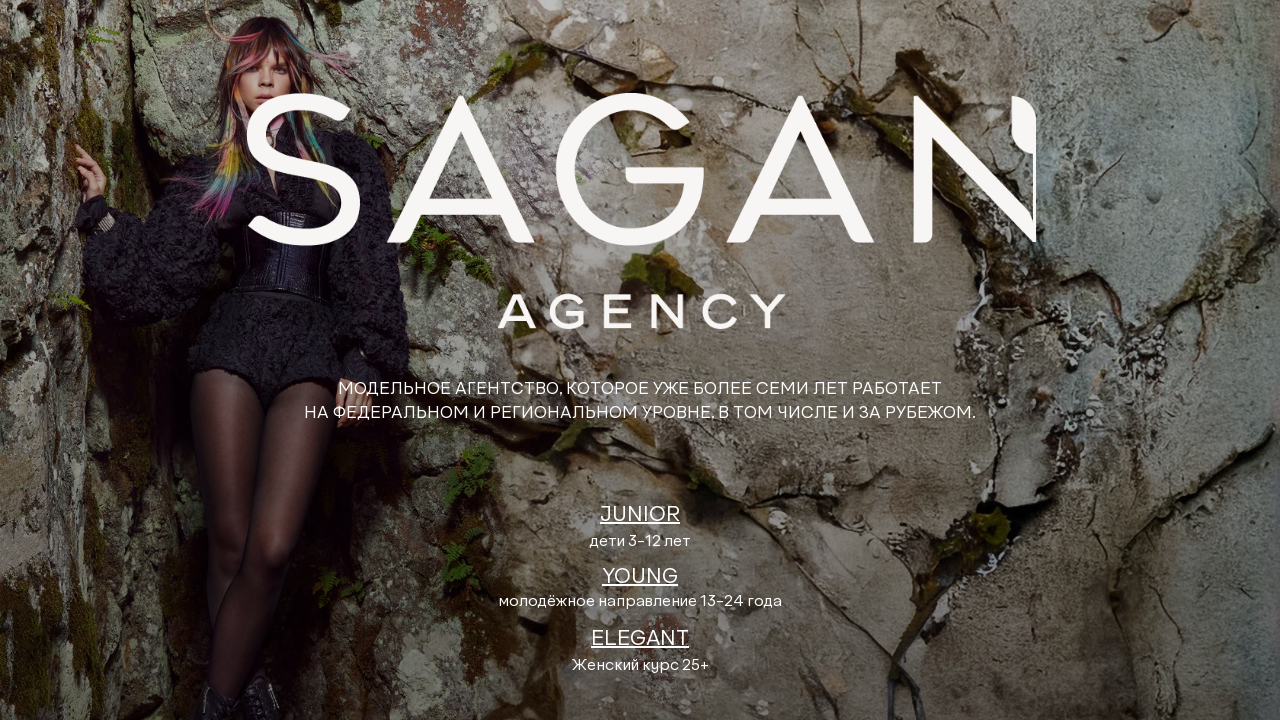

--- FILE ---
content_type: text/html; charset=UTF-8
request_url: https://www.sagan.media/
body_size: 5620
content:
<!DOCTYPE html><html><head><meta charset="utf-8" /><meta http-equiv="Content-Type" content="text/html; charset=utf-8" /><meta name="viewport" content="width=device-width, initial-scale=1.0" /> <!--metatextblock--><title>SAGAN Модельное агентство</title><meta property="og:url" content="https://www.sagan.media" /><meta property="og:title" content="SAGAN Модельное агентство" /><meta property="og:description" content="" /><meta property="og:type" content="website" /><meta property="og:image" content="https://thb.tildacdn.com/tild3731-3639-4666-a665-336636316339/-/resize/504x/_1.png" /><link rel="canonical" href="https://www.sagan.media"><!--/metatextblock--><meta name="format-detection" content="telephone=no" /><meta http-equiv="x-dns-prefetch-control" content="on"><link rel="dns-prefetch" href="https://ws.tildacdn.com"><link rel="dns-prefetch" href="https://static.tildacdn.com"><link rel="shortcut icon" href="https://static.tildacdn.com/tild3361-6335-4334-b963-373938356235/favicon_1.ico" type="image/x-icon" /><!-- Assets --><script src="https://neo.tildacdn.com/js/tilda-fallback-1.0.min.js" async charset="utf-8"></script><link rel="stylesheet" href="https://static.tildacdn.com/css/tilda-grid-3.0.min.css" type="text/css" media="all" onerror="this.loaderr='y';"/><link rel="stylesheet" href="https://static.tildacdn.com/ws/project5532315/tilda-blocks-page28821638.min.css?t=1727338685" type="text/css" media="all" onerror="this.loaderr='y';" /><link rel="stylesheet" href="https://static.tildacdn.com/css/tilda-animation-2.0.min.css" type="text/css" media="all" onerror="this.loaderr='y';" /><link rel="stylesheet" href="https://static.tildacdn.com/css/tilda-popup-1.1.min.css" type="text/css" media="print" onload="this.media='all';" onerror="this.loaderr='y';" /><noscript><link rel="stylesheet" href="https://static.tildacdn.com/css/tilda-popup-1.1.min.css" type="text/css" media="all" /></noscript><link rel="stylesheet" href="https://static.tildacdn.com/css/tilda-forms-1.0.min.css" type="text/css" media="all" onerror="this.loaderr='y';" /><script nomodule src="https://static.tildacdn.com/js/tilda-polyfill-1.0.min.js" charset="utf-8"></script><script type="text/javascript">function t_onReady(func) {
if (document.readyState != 'loading') {
func();
} else {
document.addEventListener('DOMContentLoaded', func);
}
}
function t_onFuncLoad(funcName, okFunc, time) {
if (typeof window[funcName] === 'function') {
okFunc();
} else {
setTimeout(function() {
t_onFuncLoad(funcName, okFunc, time);
},(time || 100));
}
}function t396_initialScale(t){t=document.getElementById("rec"+t);if(t){t=t.querySelector(".t396__artboard");if(t){var e,r=document.documentElement.clientWidth,a=[];if(i=t.getAttribute("data-artboard-screens"))for(var i=i.split(","),l=0;l<i.length;l++)a[l]=parseInt(i[l],10);else a=[320,480,640,960,1200];for(l=0;l<a.length;l++){var n=a[l];n<=r&&(e=n)}var o="edit"===window.allrecords.getAttribute("data-tilda-mode"),d="center"===t396_getFieldValue(t,"valign",e,a),c="grid"===t396_getFieldValue(t,"upscale",e,a),s=t396_getFieldValue(t,"height_vh",e,a),u=t396_getFieldValue(t,"height",e,a),g=!!window.opr&&!!window.opr.addons||!!window.opera||-1!==navigator.userAgent.indexOf(" OPR/");if(!o&&d&&!c&&!s&&u&&!g){for(var _=parseFloat((r/e).toFixed(3)),f=[t,t.querySelector(".t396__carrier"),t.querySelector(".t396__filter")],l=0;l<f.length;l++)f[l].style.height=Math.floor(parseInt(u,10)*_)+"px";t396_scaleInitial__getElementsToScale(t).forEach(function(t){t.style.zoom=_})}}}}function t396_scaleInitial__getElementsToScale(t){return t?Array.prototype.slice.call(t.children).filter(function(t){return t&&(t.classList.contains("t396__elem")||t.classList.contains("t396__group"))}):[]}function t396_getFieldValue(t,e,r,a){var i=a[a.length-1],l=r===i?t.getAttribute("data-artboard-"+e):t.getAttribute("data-artboard-"+e+"-res-"+r);if(!l)for(var n=0;n<a.length;n++){var o=a[n];if(!(o<=r)&&(l=o===i?t.getAttribute("data-artboard-"+e):t.getAttribute("data-artboard-"+e+"-res-"+o)))break}return l}</script><script src="https://static.tildacdn.com/js/jquery-1.10.2.min.js" charset="utf-8" onerror="this.loaderr='y';"></script> <script src="https://static.tildacdn.com/js/tilda-scripts-3.0.min.js" charset="utf-8" defer onerror="this.loaderr='y';"></script><script src="https://static.tildacdn.com/ws/project5532315/tilda-blocks-page28821638.min.js?t=1727338685" charset="utf-8" async onerror="this.loaderr='y';"></script><script src="https://static.tildacdn.com/js/tilda-lazyload-1.0.min.js" charset="utf-8" async onerror="this.loaderr='y';"></script><script src="https://static.tildacdn.com/js/tilda-animation-2.0.min.js" charset="utf-8" async onerror="this.loaderr='y';"></script><script src="https://static.tildacdn.com/js/tilda-zero-1.1.min.js" charset="utf-8" async onerror="this.loaderr='y';"></script><script src="https://static.tildacdn.com/js/tilda-menu-1.0.min.js" charset="utf-8" async onerror="this.loaderr='y';"></script><script src="https://static.tildacdn.com/js/tilda-popup-1.0.min.js" charset="utf-8" async onerror="this.loaderr='y';"></script><script src="https://static.tildacdn.com/js/tilda-forms-1.0.min.js" charset="utf-8" async onerror="this.loaderr='y';"></script><script src="https://static.tildacdn.com/js/tilda-zero-scale-1.0.min.js" charset="utf-8" async onerror="this.loaderr='y';"></script><script src="https://static.tildacdn.com/js/tilda-skiplink-1.0.min.js" charset="utf-8" async onerror="this.loaderr='y';"></script><script src="https://static.tildacdn.com/js/tilda-events-1.0.min.js" charset="utf-8" async onerror="this.loaderr='y';"></script><script type="text/javascript">window.dataLayer = window.dataLayer || [];</script><!-- VK Pixel Code --><script type="text/javascript" data-tilda-cookie-type="advertising">setTimeout(function(){!function(){var t=document.createElement("script");t.type="text/javascript",t.async=!0,t.src="https://vk.com/js/api/openapi.js?161",t.onload=function(){VK.Retargeting.Init("VK-RTRG-1534125-eoO2F"),VK.Retargeting.Hit()},document.head.appendChild(t)}();
}, 2000);</script><!-- End VK Pixel Code --><script type="text/javascript">(function () {
if((/bot|google|yandex|baidu|bing|msn|duckduckbot|teoma|slurp|crawler|spider|robot|crawling|facebook/i.test(navigator.userAgent))===false && typeof(sessionStorage)!='undefined' && sessionStorage.getItem('visited')!=='y' && document.visibilityState){
var style=document.createElement('style');
style.type='text/css';
style.innerHTML='@media screen and (min-width: 980px) {.t-records {opacity: 0;}.t-records_animated {-webkit-transition: opacity ease-in-out .2s;-moz-transition: opacity ease-in-out .2s;-o-transition: opacity ease-in-out .2s;transition: opacity ease-in-out .2s;}.t-records.t-records_visible {opacity: 1;}}';
document.getElementsByTagName('head')[0].appendChild(style);
function t_setvisRecs(){
var alr=document.querySelectorAll('.t-records');
Array.prototype.forEach.call(alr, function(el) {
el.classList.add("t-records_animated");
});
setTimeout(function () {
Array.prototype.forEach.call(alr, function(el) {
el.classList.add("t-records_visible");
});
sessionStorage.setItem("visited", "y");
}, 400);
} 
document.addEventListener('DOMContentLoaded', t_setvisRecs);
}
})();</script></head><body class="t-body" style="margin:0;"><!--allrecords--><div id="allrecords" class="t-records" data-hook="blocks-collection-content-node" data-tilda-project-id="5532315" data-tilda-page-id="28821638" data-tilda-page-alias="base" data-tilda-formskey="98e3acfb76bc21dc1691cc4875532315" data-tilda-lazy="yes" data-tilda-root-zone="com" ><div id="rec797997018" class="r t-rec" style=" " data-record-type="396" ><!-- T396 --><style>#rec797997018 .t396__artboard {min-height: 690px;height: 100vh; background-color: #ffffff; }#rec797997018 .t396__filter {min-height: 690px;height: 100vh; background-image: -webkit-gradient( linear, left top, left bottom, from(rgba(0,0,0,0.25)), to(rgba(0,0,0,0.5)) );background-image: -webkit-linear-gradient(top, rgba(0,0,0,0.25), rgba(0,0,0,0.5));background-image: linear-gradient(to bottom, rgba(0,0,0,0.25), rgba(0,0,0,0.5));will-change: transform;}#rec797997018 .t396__carrier{min-height: 690px;height: 100vh;background-position: 20.318% 0.000%;background-attachment: fixed;transform: translate3d(0, 0, 0);-moz-transform: unset;background-image: url('https://thb.tildacdn.com/tild3431-3735-4233-b466-646630623135/-/resize/20x/Zag.jpg');background-size: cover;background-repeat: no-repeat;}@media screen and (min-width: 1199px) {#rec797997018 .t396__carrier-wrapper {position: absolute;width: 100%;height: 100%;top: 0;left: 0;-webkit-clip-path: inset(0 0 0 0);clip-path: inset(0 0 0 0);}#rec797997018 .t396__carrier{position: fixed;display: block;width: 100%;height: 100%;top: 0;left: 0;background-size: cover;background-position: 20.318% 0.000%;transform: translateZ(0);will-change: transform;pointer-events: none;}}@media screen and (max-width: 1199px) {#rec797997018 .t396__artboard,#rec797997018 .t396__filter,#rec797997018 .t396__carrier {min-height: 510px;}#rec797997018 .t396__filter {}#rec797997018 .t396__carrier {background-attachment: scroll;}}@media screen and (max-width: 959px) {#rec797997018 .t396__artboard,#rec797997018 .t396__filter,#rec797997018 .t396__carrier {min-height: 400px;}#rec797997018 .t396__filter {}#rec797997018 .t396__carrier {background-attachment: scroll;}}@media screen and (max-width: 639px) {#rec797997018 .t396__artboard,#rec797997018 .t396__filter,#rec797997018 .t396__carrier {min-height: 310px;}#rec797997018 .t396__filter {}#rec797997018 .t396__carrier {background-attachment: scroll;}}@media screen and (max-width: 479px) {#rec797997018 .t396__artboard,#rec797997018 .t396__filter,#rec797997018 .t396__carrier {min-height: 230px;}#rec797997018 .t396__filter {}#rec797997018 .t396__carrier {background-attachment: scroll;}} #rec797997018 .tn-elem[data-elem-id="1726268732559"] { z-index: 2; top: calc(50vh - 345px + -50px);left: calc(50% - 600px + -100px);width: 1400px;height:790px;}#rec797997018 .tn-elem[data-elem-id="1726268732559"] .tn-atom { opacity: 0.35; background-color: #000000; background-position: center center; background-attachment: fixed; border-color: transparent ;border-style: solid ; }#rec797997018 .t396_safari .tn-elem[data-elem-id="1726268732559"] .tn-atom {transform: none;}@media screen and (max-width: 1199px) {#rec797997018 .tn-elem[data-elem-id="1726268732559"] {left: calc(50% - 480px + -32px);width: 1024px;height: 610px;}#rec797997018 .tn-elem[data-elem-id="1726268732559"] .tn-atom {background-attachment: scroll;}}@media screen and (max-width: 959px) {#rec797997018 .tn-elem[data-elem-id="1726268732559"] {top: 0px;left: calc(50% - 320px + 0px);width: 640px;height: 400px;}#rec797997018 .tn-elem[data-elem-id="1726268732559"] .tn-atom {}}@media screen and (max-width: 639px) {#rec797997018 .tn-elem[data-elem-id="1726268732559"] {top: 0px;left: calc(50% - 240px + 0px);width: 480px;height: 310px;}#rec797997018 .tn-elem[data-elem-id="1726268732559"] .tn-atom {}}@media screen and (max-width: 479px) {#rec797997018 .tn-elem[data-elem-id="1726268732559"] {top: 0px;left: calc(50% - 160px + 0px);width: 320px;height: 230px;}#rec797997018 .tn-elem[data-elem-id="1726268732559"] .tn-atom {}} #rec797997018 .tn-elem[data-elem-id="1470210033144"] { z-index: 3; top: calc(50vh - 0px + -149px);left: calc(50% - 394.5px + 1px);width: 789px;}#rec797997018 .tn-elem[data-elem-id="1470210033144"] .tn-atom { background-position: center center;border-color: transparent ;border-style: solid ; }@media screen and (max-width: 1199px) {#rec797997018 .tn-elem[data-elem-id="1470210033144"] {top: calc(345px - 0px + -133px);left: calc(50% - 394.5px + 0px);width: 530px;}}@media screen and (max-width: 959px) {#rec797997018 .tn-elem[data-elem-id="1470210033144"] {top: calc(345px - 0px + -134px);left: calc(50% - 394.5px + 0px);width: 45%;}}@media screen and (max-width: 639px) {#rec797997018 .tn-elem[data-elem-id="1470210033144"] {top: calc(345px - 0px + -105px);left: calc(50% - 394.5px + 0px);width: 46px;}}@media screen and (max-width: 479px) {#rec797997018 .tn-elem[data-elem-id="1470210033144"] {top: calc(345px - 0px + -83px);left: calc(50% - 394.5px + 0px);width: 50px;}} #rec797997018 .tn-elem[data-elem-id="1719648589930"] { color: #ffffff; text-align: center; z-index: 4; top: calc(50vh - 345px + 515px);left: calc(50% - 600px + 527px);width: 146px;}#rec797997018 .tn-elem[data-elem-id="1719648589930"] .tn-atom { color: #ffffff; font-size: 15px; font-family: 'AktifoA',Arial,sans-serif; line-height: 1.55; font-weight: 400; background-position: center center;border-color: transparent ;border-style: solid ; }@media screen and (max-width: 1199px) {#rec797997018 .tn-elem[data-elem-id="1719648589930"] {top: 363px;left: calc(50% - 480px + 407px);}#rec797997018 .tn-elem[data-elem-id="1719648589930"] { color: #ffffff; }#rec797997018 .tn-elem[data-elem-id="1719648589930"] .tn-atom { color: #ffffff; }}@media screen and (max-width: 959px) {#rec797997018 .tn-elem[data-elem-id="1719648589930"] {top: 263px;left: calc(50% - 320px + 247px);}#rec797997018 .tn-elem[data-elem-id="1719648589930"] { color: #ffffff; }#rec797997018 .tn-elem[data-elem-id="1719648589930"] .tn-atom { color: #ffffff; }}@media screen and (max-width: 639px) {#rec797997018 .tn-elem[data-elem-id="1719648589930"] {top: 206px;left: calc(50% - 240px + 167px);}#rec797997018 .tn-elem[data-elem-id="1719648589930"] { color: #ffffff; }#rec797997018 .tn-elem[data-elem-id="1719648589930"] .tn-atom { color: #ffffff; font-size: 8px; }}@media screen and (max-width: 479px) {#rec797997018 .tn-elem[data-elem-id="1719648589930"] {top: 152px;left: calc(50% - 160px + 113px);width: 94px;}#rec797997018 .tn-elem[data-elem-id="1719648589930"] { color: #ffffff; }#rec797997018 .tn-elem[data-elem-id="1719648589930"] .tn-atom { color: #ffffff; font-size: 8px; }} #rec797997018 .tn-elem[data-elem-id="1719648703738"] { color: #ffffff; text-align: center; z-index: 5; top: calc(50vh - 345px + 575px);left: calc(50% - 600px + 450px);width: 300px;}#rec797997018 .tn-elem[data-elem-id="1719648703738"] .tn-atom { color: #ffffff; font-size: 15px; font-family: 'AktifoA',Arial,sans-serif; line-height: 1.55; font-weight: 400; background-position: center center;border-color: transparent ;border-style: solid ; }@media screen and (max-width: 1199px) {#rec797997018 .tn-elem[data-elem-id="1719648703738"] {top: 425px;left: calc(50% - 480px + 330px);}#rec797997018 .tn-elem[data-elem-id="1719648703738"] { color: #ffffff; }#rec797997018 .tn-elem[data-elem-id="1719648703738"] .tn-atom { color: #ffffff; }}@media screen and (max-width: 959px) {#rec797997018 .tn-elem[data-elem-id="1719648703738"] {top: 318px;left: calc(50% - 320px + 170px);}#rec797997018 .tn-elem[data-elem-id="1719648703738"] { color: #ffffff; }#rec797997018 .tn-elem[data-elem-id="1719648703738"] .tn-atom { color: #ffffff; }}@media screen and (max-width: 639px) {#rec797997018 .tn-elem[data-elem-id="1719648703738"] {top: 244px;left: calc(50% - 240px + 90px);}#rec797997018 .tn-elem[data-elem-id="1719648703738"] { color: #ffffff; }#rec797997018 .tn-elem[data-elem-id="1719648703738"] .tn-atom { color: #ffffff; font-size: 8px; }}@media screen and (max-width: 479px) {#rec797997018 .tn-elem[data-elem-id="1719648703738"] {top: 182px;left: calc(50% - 160px + 63px);width: 193px;}#rec797997018 .tn-elem[data-elem-id="1719648703738"] { color: #ffffff; }#rec797997018 .tn-elem[data-elem-id="1719648703738"] .tn-atom { color: #ffffff; font-size: 8px; }} #rec797997018 .tn-elem[data-elem-id="1719648773618"] { color: #ffffff; text-align: center; z-index: 6; top: calc(50vh - 345px + 639px);left: calc(50% - 600px + 450px);width: 300px;}#rec797997018 .tn-elem[data-elem-id="1719648773618"] .tn-atom { color: #ffffff; font-size: 15px; font-family: 'AktifoA',Arial,sans-serif; line-height: 1.55; font-weight: 400; background-position: center center;border-color: transparent ;border-style: solid ; }@media screen and (max-width: 1199px) {#rec797997018 .tn-elem[data-elem-id="1719648773618"] {top: 487px;left: calc(50% - 480px + 330px);}#rec797997018 .tn-elem[data-elem-id="1719648773618"] { color: #ffffff; }#rec797997018 .tn-elem[data-elem-id="1719648773618"] .tn-atom { color: #ffffff; }}@media screen and (max-width: 959px) {#rec797997018 .tn-elem[data-elem-id="1719648773618"] {top: 371px;left: calc(50% - 320px + 170px);}#rec797997018 .tn-elem[data-elem-id="1719648773618"] { color: #ffffff; }#rec797997018 .tn-elem[data-elem-id="1719648773618"] .tn-atom { color: #ffffff; }}@media screen and (max-width: 639px) {#rec797997018 .tn-elem[data-elem-id="1719648773618"] {top: 282px;left: calc(50% - 240px + 90px);}#rec797997018 .tn-elem[data-elem-id="1719648773618"] { color: #ffffff; }#rec797997018 .tn-elem[data-elem-id="1719648773618"] .tn-atom { color: #ffffff; font-size: 8px; }}@media screen and (max-width: 479px) {#rec797997018 .tn-elem[data-elem-id="1719648773618"] {top: 211px;left: calc(50% - 160px + 64px);width: 193px;}#rec797997018 .tn-elem[data-elem-id="1719648773618"] { color: #ffffff; }#rec797997018 .tn-elem[data-elem-id="1719648773618"] .tn-atom { color: #ffffff; font-size: 8px; }} #rec797997018 .tn-elem[data-elem-id="1657356966894"] { color: #ffffff; text-align: center; z-index: 7; top: calc(50vh - 345px + 485px);left: calc(50% - 600px + 320px);width: 560px;}#rec797997018 .tn-elem[data-elem-id="1657356966894"] .tn-atom { color: #ffffff; font-size: 20px; font-family: 'AktifoA',Arial,sans-serif; line-height: 1.55; font-weight: 400; background-position: center center;border-color: transparent ;border-style: solid ; }@media screen and (max-width: 1199px) {#rec797997018 .tn-elem[data-elem-id="1657356966894"] {top: 335px;left: calc(50% - 480px + 310px);width: 345px;}}@media screen and (max-width: 959px) {#rec797997018 .tn-elem[data-elem-id="1657356966894"] {top: 239px;left: calc(50% - 320px + 150px);}#rec797997018 .tn-elem[data-elem-id="1657356966894"] .tn-atom { font-size: 18px; }}@media screen and (max-width: 639px) {#rec797997018 .tn-elem[data-elem-id="1657356966894"] {top: 190px;left: calc(50% - 240px + 68px);}#rec797997018 .tn-elem[data-elem-id="1657356966894"] .tn-atom { font-size: 12px; }}@media screen and (max-width: 479px) {#rec797997018 .tn-elem[data-elem-id="1657356966894"] {top: 139px;left: calc(50% - 160px + -12px);}#rec797997018 .tn-elem[data-elem-id="1657356966894"] .tn-atom { font-size: 10px; line-height: 1.45; }} #rec797997018 .tn-elem[data-elem-id="1726820530515"] { color: #ffffff; text-align: center; z-index: 8; top: calc(50vh - 345px + 362px);left: calc(50% - 600px + 222px);width: 756px;}#rec797997018 .tn-elem[data-elem-id="1726820530515"] .tn-atom { color: #ffffff; font-size: 16px; font-family: 'AktifoA',Arial,sans-serif; line-height: 1.55; font-weight: 400; text-transform: uppercase; background-position: center center;border-color: transparent ;border-style: solid ; }@media screen and (max-width: 1199px) {#rec797997018 .tn-elem[data-elem-id="1726820530515"] {top: 243px;left: calc(50% - 480px + 102px);}#rec797997018 .tn-elem[data-elem-id="1726820530515"] .tn-atom { font-size: 15px; }}@media screen and (max-width: 959px) {#rec797997018 .tn-elem[data-elem-id="1726820530515"] {top: 142px;left: calc(50% - 320px + 58px);width: 524px;}#rec797997018 .tn-elem[data-elem-id="1726820530515"] .tn-atom { font-size: 13px; line-height: 1.4; }}@media screen and (max-width: 639px) {#rec797997018 .tn-elem[data-elem-id="1726820530515"] {top: 113px;left: calc(50% - 240px + 66px);width: 360px;}#rec797997018 .tn-elem[data-elem-id="1726820530515"] .tn-atom { font-size: 10px; }}@media screen and (max-width: 479px) {#rec797997018 .tn-elem[data-elem-id="1726820530515"] {top: 80px;left: calc(50% - 160px + 23px);width: 275px;}#rec797997018 .tn-elem[data-elem-id="1726820530515"] .tn-atom { font-size: 8px; }}</style><div class='t396'><div class="t396__artboard" data-artboard-recid="797997018" data-artboard-screens="320,480,640,960,1200" data-artboard-height="690" data-artboard-valign="center" data-artboard-height_vh="100" data-artboard-upscale="grid" data-artboard-height-res-320="230" data-artboard-height-res-480="310" data-artboard-height-res-640="400" data-artboard-height-res-960="510" 
><div class="t396__carrier-wrapper" ><div class="t396__carrier t-bgimg" data-artboard-recid="797997018" data-original="https://static.tildacdn.com/tild3431-3735-4233-b466-646630623135/Zag.jpg"></div></div><div class="t396__filter" data-artboard-recid="797997018"></div><div class='t396__elem tn-elem tn-elem__7979970181470210033144' data-elem-id='1470210033144' data-elem-type='image' data-field-top-value="-149" data-field-left-value="1" data-field-width-value="789" data-field-axisy-value="center" data-field-axisx-value="center" data-field-container-value="window" data-field-topunits-value="px" data-field-leftunits-value="px" data-field-heightunits-value="" data-field-widthunits-value="px" data-field-filewidth-value="1000" data-field-fileheight-value="298" data-field-top-res-320-value="-83" data-field-left-res-320-value="0" data-field-width-res-320-value="50" data-field-top-res-480-value="-105" data-field-left-res-480-value="0" data-field-width-res-480-value="46" data-field-top-res-640-value="-134" data-field-left-res-640-value="0" data-field-width-res-640-value="45" data-field-widthunits-res-640-value="%" data-field-top-res-960-value="-133" data-field-left-res-960-value="0" data-field-width-res-960-value="530" 
><div class='tn-atom' ><img class='tn-atom__img t-img' data-original='https://static.tildacdn.com/tild6231-6432-4961-b839-616263353564/_12.png' alt='' imgfield='tn_img_1470210033144' /></div></div><div class='t396__elem tn-elem tn-elem__7979970181719648589930 t-animate' data-elem-id='1719648589930' data-elem-type='text' data-field-top-value="515" data-field-left-value="527" data-field-width-value="146" data-field-axisy-value="top" data-field-axisx-value="left" data-field-container-value="grid" data-field-topunits-value="px" data-field-leftunits-value="px" data-field-heightunits-value="" data-field-widthunits-value="px" data-animate-style="fadein" data-animate-duration="1" data-field-top-res-320-value="152" data-field-left-res-320-value="113" data-field-width-res-320-value="94" data-field-top-res-480-value="206" data-field-left-res-480-value="167" data-field-top-res-640-value="263" data-field-left-res-640-value="247" data-field-top-res-960-value="363" data-field-left-res-960-value="407" 
><div class='tn-atom'field='tn_text_1719648589930'>дети 3-12 лет</div> </div><div class='t396__elem tn-elem tn-elem__7979970181719648703738 t-animate' data-elem-id='1719648703738' data-elem-type='text' data-field-top-value="575" data-field-left-value="450" data-field-width-value="300" data-field-axisy-value="top" data-field-axisx-value="left" data-field-container-value="grid" data-field-topunits-value="px" data-field-leftunits-value="px" data-field-heightunits-value="" data-field-widthunits-value="px" data-animate-style="fadein" data-animate-duration="1" data-field-top-res-320-value="182" data-field-left-res-320-value="63" data-field-width-res-320-value="193" data-field-top-res-480-value="244" data-field-left-res-480-value="90" data-field-top-res-640-value="318" data-field-left-res-640-value="170" data-field-top-res-960-value="425" data-field-left-res-960-value="330" 
><div class='tn-atom'field='tn_text_1719648703738'>молодёжное направление 13-24 года</div> </div><div class='t396__elem tn-elem tn-elem__7979970181719648773618 t-animate' data-elem-id='1719648773618' data-elem-type='text' data-field-top-value="639" data-field-left-value="450" data-field-width-value="300" data-field-axisy-value="top" data-field-axisx-value="left" data-field-container-value="grid" data-field-topunits-value="px" data-field-leftunits-value="px" data-field-heightunits-value="" data-field-widthunits-value="px" data-animate-style="fadein" data-animate-duration="1" data-field-top-res-320-value="211" data-field-left-res-320-value="64" data-field-width-res-320-value="193" data-field-top-res-480-value="282" data-field-left-res-480-value="90" data-field-top-res-640-value="371" data-field-left-res-640-value="170" data-field-top-res-960-value="487" data-field-left-res-960-value="330" 
><div class='tn-atom'field='tn_text_1719648773618'>Женский курс 25+</div> </div><div class='t396__elem tn-elem tn-elem__7979970181657356966894' data-elem-id='1657356966894' data-elem-type='text' data-field-top-value="485" data-field-left-value="320" data-field-width-value="560" data-field-axisy-value="top" data-field-axisx-value="left" data-field-container-value="grid" data-field-topunits-value="px" data-field-leftunits-value="px" data-field-heightunits-value="" data-field-widthunits-value="px" data-field-top-res-320-value="139" data-field-left-res-320-value="-12" data-field-top-res-480-value="190" data-field-left-res-480-value="68" data-field-top-res-640-value="239" data-field-left-res-640-value="150" data-field-top-res-960-value="335" data-field-left-res-960-value="310" data-field-width-res-960-value="345" 
><div class='tn-atom'field='tn_text_1657356966894'><u style="color: rgb(255, 255, 255);"><a href="http://saganmedia.tilda.ws/junior" style="color: rgb(255, 255, 255);">JUNIOR</a></u><br><br><u style="color: rgb(255, 255, 255);"><a href="http://saganmedia.tilda.ws/young" style="color: rgb(255, 255, 255);">YOUNG</a></u><br><br><u style="color: rgb(255, 255, 255);"><a href="http://saganmedia.tilda.ws/elegant" style="color: rgb(255, 255, 255);">ELEGANT</a></u></div> </div><div class='t396__elem tn-elem tn-elem__7979970181726820530515' data-elem-id='1726820530515' data-elem-type='text' data-field-top-value="362" data-field-left-value="222" data-field-width-value="756" data-field-axisy-value="top" data-field-axisx-value="left" data-field-container-value="grid" data-field-topunits-value="px" data-field-leftunits-value="px" data-field-heightunits-value="" data-field-widthunits-value="px" data-field-top-res-320-value="80" data-field-left-res-320-value="23" data-field-width-res-320-value="275" data-field-top-res-480-value="113" data-field-left-res-480-value="66" data-field-width-res-480-value="360" data-field-top-res-640-value="142" data-field-left-res-640-value="58" data-field-width-res-640-value="524" data-field-top-res-960-value="243" data-field-left-res-960-value="102" 
><div class='tn-atom'field='tn_text_1726820530515'>Модельное агентство, которое уже более семи лет работает на&nbsp;федеральном и&nbsp;региональном уровне, в&nbsp;том числе и&nbsp;за&nbsp;рубежом.</div> </div></div> </div> <script>t_onReady(function () {
t_onFuncLoad('t396_init', function () {
t396_init('797997018');
});
});</script><!-- /T396 --></div></div><!--/allrecords--><!-- Stat --><!-- Yandex.Metrika counter 92747698 --> <script type="text/javascript" data-tilda-cookie-type="analytics"> setTimeout(function(){ (function(m,e,t,r,i,k,a){m[i]=m[i]||function(){(m[i].a=m[i].a||[]).push(arguments)}; m[i].l=1*new Date();k=e.createElement(t),a=e.getElementsByTagName(t)[0],k.async=1,k.src=r,a.parentNode.insertBefore(k,a)}) (window, document, "script", "https://mc.yandex.ru/metrika/tag.js", "ym"); window.mainMetrikaId = '92747698'; ym(window.mainMetrikaId , "init", { clickmap:true, trackLinks:true, accurateTrackBounce:true, webvisor:true,ecommerce:"dataLayer" }); }, 2000);</script><noscript><div><img src="https://mc.yandex.ru/watch/92747698" style="position:absolute; left:-9999px;" alt="" /></div></noscript> <!-- /Yandex.Metrika counter --> <script type="text/javascript">if (! window.mainTracker) { window.mainTracker = 'tilda'; }
setTimeout(function(){ (function (d, w, k, o, g) { var n=d.getElementsByTagName(o)[0],s=d.createElement(o),f=function(){n.parentNode.insertBefore(s,n);}; s.type = "text/javascript"; s.async = true; s.key = k; s.id = "tildastatscript"; s.src=g; if (w.opera=="[object Opera]") {d.addEventListener("DOMContentLoaded", f, false);} else { f(); } })(document, window, '9abe32c58d9100ec6a252452afde072e','script','https://static.tildacdn.com/js/tilda-stat-1.0.min.js');
}, 2000); </script><!-- VK Pixel code (noscript) --><noscript><img src="https://vk.com/rtrg?p=VK-RTRG-1534125-eoO2F" style="position:fixed; left:-999px;" alt=""/></noscript><!-- End VK Pixel code (noscript) --></body></html>